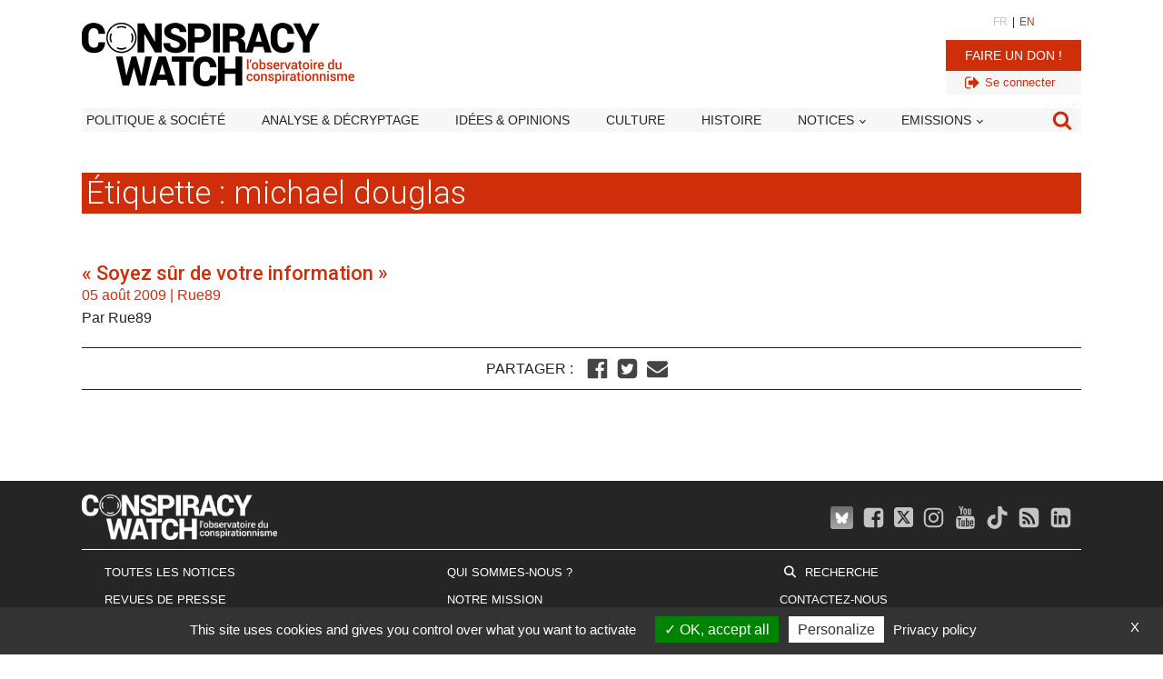

--- FILE ---
content_type: text/html; charset=utf-8
request_url: https://www.google.com/recaptcha/api2/aframe
body_size: 268
content:
<!DOCTYPE HTML><html><head><meta http-equiv="content-type" content="text/html; charset=UTF-8"></head><body><script nonce="I9j7E_PEU1iTQpfEw8Yo3w">/** Anti-fraud and anti-abuse applications only. See google.com/recaptcha */ try{var clients={'sodar':'https://pagead2.googlesyndication.com/pagead/sodar?'};window.addEventListener("message",function(a){try{if(a.source===window.parent){var b=JSON.parse(a.data);var c=clients[b['id']];if(c){var d=document.createElement('img');d.src=c+b['params']+'&rc='+(localStorage.getItem("rc::a")?sessionStorage.getItem("rc::b"):"");window.document.body.appendChild(d);sessionStorage.setItem("rc::e",parseInt(sessionStorage.getItem("rc::e")||0)+1);localStorage.setItem("rc::h",'1764025149578');}}}catch(b){}});window.parent.postMessage("_grecaptcha_ready", "*");}catch(b){}</script></body></html>

--- FILE ---
content_type: text/css; charset=utf-8
request_url: https://www.conspiracywatch.info/wp-content/plugins/forba_advancedsearch/forba_advancedsearch.css?ver=ad1890ae270e66f9a73cea73003d3458
body_size: 341
content:

#searchform label {min-width: 150px; display:inline-block}
#searchform #dates_precises label, #searchform label.selectit {min-width: 1px; display:inline-block}
#searchform strong {min-width: 180px; display:inline-block}
#searchform #dates_precises {padding-right: 15px; }

#searchform .bt_voir_tout {
	cursor: pointer;
}

.forba-search_results {
	width: 100%; 
	border: solid 1px red;
}

.forba-search_results .forba-post {
	display:inline-block;
	margin: 20px;
	padding: 20px;
	border: solid 1px black;
	
}

.forba-search_results .forba-post .forba-post-image-fixed-ratio {
	background-size: cover;
	width: 200px;
	height: 100px;
	
}

#dates_precises {display: none;}


.cibler {cursor: pointer;}

#bloc_cibler {display: none; margin-bottom: 25px;}

.search_form_highlight {
	border: solid 1px #ce2e0a;
}

#searchform .line {
	padding: 5px;
	margin-bottom: 10px;
	/* border: solid 1px #fff; */
}

#searchform input[type=text], select {
	padding: 5px;
	min-width: 230px!important;
	border: solid 1px #c4c4c4; 
	background: #ececec;
}
#searchform #search_form_submit {
	color: #fff!important;
	background: #ce2e0a!important;
	border:solid 0px;
	padding: 10px 30px!important;
	font-size: 16px;
	font-weight: 500;
}

--- FILE ---
content_type: text/javascript; charset=utf-8
request_url: https://www.conspiracywatch.info/wp-content/plugins/forba_contact_form/forba_contact_form.js?2&ver=ad1890ae270e66f9a73cea73003d3458
body_size: 6367
content:

(function( $ ) {

	"use strict";
	
	// javascript code here. i.e.: $(document).ready( function(){} ); 

})(jQuery);


function send_contact_form() {
	
	jQuery("#cw_contact_form input").removeClass("inputerror");
	jQuery("#cw_contact_form textarea").removeClass("inputerror");
	jQuery("#labelcgu").removeClass("inputerror");
	
	if (jQuery("#cw_contact_form #nom").val() == "") {
		jQuery("#cw_contact_form #nom").addClass("inputerror");
		return false;
	}
	if (jQuery("#cw_contact_form #email").val() == "") {
		jQuery("#cw_contact_form #email").addClass("inputerror");
		return false;
	}
	if (jQuery("#cw_contact_form #message").val() == "") {
		jQuery("#cw_contact_form #message").addClass("inputerror");
		return false;
	}
	
	if (!jQuery('#cgu').is(':checked')) {
		jQuery("#labelcgu").addClass("inputerror");
		return false;
	}
	
	jQuery("#cw_contact_form #form_submit").attr("disabled", true); 
	
	var myFormData = new FormData();
	myFormData.append('jq_php_path', '/wp-content/plugins/forba_contact_form/ajax_forba_contact_form.php');
	myFormData.append("nom", jQuery("#cw_contact_form #nom").val());
	myFormData.append("email", jQuery("#cw_contact_form #email").val());
	myFormData.append("message", jQuery("#cw_contact_form #message").val());
	myFormData.append("url", jQuery("#cw_contact_form #url").val());
	myFormData.append("optin", jQuery("#cw_contact_form #cgu").val());
	
	// submit gratuit
	submit_form_BDC (myFormData).then((data) => {

		if (data['_result'] == '_ko') {
			
			// enable submit
			jQuery("#cw_contact_form #form_submit").attr("disabled", false); 
			
			console.log('Retour Erreur PHP / SUBMIT contact form BDC....');
			console.log(data);
			jQuery.each(data['err_id'], function(cle, target){
				jQuery(target).addClass('inputerror');
			});
			
			/* SHOW ERROR MSG */
			jQuery('#err_msg').show();
			console.log(data['msg']);
			jQuery('#err_msg').html(data['msg']);
			
		} else if (data['_result'] == '_ok') { 
			
			jQuery("#cw_contact_form #form_submit").attr("disabled", false); 
			jQuery("#cw_contact_form").hide('slow');
			jQuery('#err_msg').html('');
			jQuery('#err_msg').hide();
			
			console.log(data['msg']);
			jQuery('#ok_msg_submit').html(data['msg']);
			jQuery('#ok_msg_submit').addClass('cw_contact_form_success');
			jQuery('#ok_msg_submit').removeClass('myhiddenfield');
			jQuery('#ok_msg_submit').show();
			
		} else {
			
			// enable submit
			jQuery("#cw_contact_form #form_submit").attr("disabled", false); 
	
			
			/* SHOW ERROR MSG */
			jQuery('#err_msg').show();
			console.log(valid_etape);
			jQuery('#err_msg').html("Erreur...");
			
		} 
	}).catch((erreur) => {
		
		// enable submit
		jQuery("#cw_contact_form #form_submit").attr("disabled", false); 
			
		console.log("## erreur de réponse PHP (collaborateur X456)) : " );
		console.log("erreur :");
		console.log(erreur);
		
		console.log("erreur['responseText'] :");
		console.log(erreur['responseText']);
		/* SHOW ERROR MSG */
		jQuery('#err_msg').show();
		jQuery('#err_msg').html("Erreur de traitement...");
		
	});
	
	return false;
	
}



// #####################
// FULL PROCESS BDC

function Complete_BDC (campagne_post_id, id_activ_thematic, libelle_thematique) {
	
	// appel fonction -> click thématique
	
	// #######################################
	// Si thématique déjà cliquée, on RESET l'affichage
	// -> test #block_thematiques span.bdc_bt_select == hidden 
	if (jQuery('#thematique_0 .bdc_bt_select:visible').length == 0) {
		
		jQuery('<p>Vous souhaitez changer de thématique ?</p>').confirm(function(e){
			if(e.response){
				// conf OK
				jQuery("#block_thematiques ul#liste_thematiques li#"+id_activ_thematic).removeClass("selected");
				jQuery("#block_thematiques ul#liste_thematiques li").addClass("liWidth33");
				jQuery("#block_thematiques ul#liste_thematiques li img").css("width", "100%");
				jQuery("#block_thematiques ul#liste_thematiques li img").css("max-width", "100%");
					
				// Affiche BT theme select
				jQuery("#block_thematiques ul#liste_thematiques li .bdc_bt_select").show();
				
				jQuery("#block_thematiques ul#liste_thematiques li").show();
				jQuery("#ok_msg_submit").hide();
				
				jQuery("#block_choix_kit").html("");
				// jQuery("#block_kit_payant").html("");
				// jQuery("#block_kit_gratuit").html("");
				
				jQuery("#block_choix_kit").hide();
				jQuery("#block_kit_payant").hide();
				jQuery("#block_kit_gratuit").hide();

			} 
		});
		
		
		
		
		return false;
	}
	// fin reset
	// #######################################
	
	
	
	// ########
	// 1- Action = CLICK CHOIX THEME CAMPAGNE
	// on masque toutes les thématiques
	jQuery("ul#liste_thematiques li").hide();
	
	// on affiche celle cliquée + réduction + activ
	jQuery("ul#liste_thematiques li#"+id_activ_thematic).addClass("selected");
	jQuery("ul#liste_thematiques li#"+id_activ_thematic+" img").css("max-width", "85px");
	jQuery("ul#liste_thematiques li#"+id_activ_thematic).show("fast");
	
	// Masque BT select
	jQuery("#block_thematiques ul#liste_thematiques li#"+id_activ_thematic+" .bdc_bt_select").hide();
	
	
	// ########
	// 2- Affiche Choix du KIT payant / gratuit
	// #block_choix_kit
	
	var titre_choix_kit 	= '<h1 class="titre_bdc">Je choisis mon kit de campagne :</h1>';
	
	// elts choix kit payant
	var texte_kit_payant 	= jQuery("#texte_kit_payant").html();
	var bt_kit_payant 		= '<div class="bdc_bt_select bt_rouge" id="bdc_payant">Je commande mon kit de campagne personnalisé au tarif de 650 euros</div>';
	var bt_kit_gratuit 		= '<div class="bdc_bt_select" id="bdc_gratuit">Je ne souhaite pas commander de support personnalisé et souhaite recevoir par email les fichiers sources de la campagne.</div>';
	
	var html_block_choix_kit = titre_choix_kit+'<div class="block_choix_kit_payant">'+texte_kit_payant+bt_kit_payant+'</div>'+bt_kit_gratuit;
	
	
	// Affiche #block_choix_kit
	jQuery("#block_choix_kit").html(html_block_choix_kit);
	jQuery("#block_choix_kit").show();
	
	
	// ###################
	// CLICK CHOIX KIT
	jQuery(document).ready(function($){
		
		// ##################################
		// ##################################
		// ###  CLIC KIT GRATUIT  ###########
		
		jQuery( "#bdc_gratuit").click(function(e) {
			
			e.preventDefault();
			jQuery(".bdc_bt_select").hide();
			jQuery(".block_choix_kit_payant").hide();
			
			var html_kit_gratuit = '';
			
			html_kit_gratuit += '<p class="subtitle_bdc">Je communique mon adresse email pour recevoir mon kit gratuit :</p>';
			html_kit_gratuit += '<div class="form_gratuit"><p class="">Merci d’indiquer ci-dessous votre adresse mail pour recevoir les fichiers sources de votre campagne.</p>';
			html_kit_gratuit += '<input type="text" placeholder="Votre e-mail" id="email_kit_gratuit"><p></p><input type="submit" id="submit_email_kit_gratuit" value="VALIDER" class="bdc_submit"></div>';
			html_kit_gratuit += '<div id="err_msg_submit" class="bdc_err_msg"></div>';
			
			jQuery("#block_kit_gratuit").html(html_kit_gratuit);
			jQuery("#block_kit_gratuit").show();
			
			var verif_form_bdc = false;
			
			jQuery("#submit_email_kit_gratuit").click(function(e) {
				
				e.preventDefault();
				
				if (jQuery("#email_kit_gratuit").val() == '') {
				
					jQuery("#email_kit_gratuit").addClass('inputerror');
				
				} else {
					
					var myFormData = new FormData();
						
					myFormData.append('jq_php_path', '/wp-content/plugins/forba_bdc/ajax_add_bdc_gratuit.php');
					
					myFormData.append("type", "gratuit");
					myFormData.append("campagne", jQuery("#campagne_id").val());
					myFormData.append("thematique", jQuery("#liste_thematiques .selected").text());
					myFormData.append("email_kit_gratuit", jQuery("#email_kit_gratuit").val());
					
					// submit gratuit
					submit_form_BDC (myFormData).then((data) => {
			
						if (data['_result'] == '_ko') {
							
							// enable submit
							$("#bdc_submit,#bdc_cancel").attr("disabled", false); 
							
							console.log('Retour Erreur PHP / SUBMIT form BDC....');
							console.log(data);
							jQuery.each(data['err_id'], function(cle, target){
								jQuery(target).addClass('inputerror');
							});
							
							/* SHOW ERROR MSG */
							$('#err_msg_submit').show();
							console.log(data['msg']);
							$('#err_msg_submit').html(data['msg']);
							
						} else if (data['_result'] == '_ok') { 
							
							jQuery(".form_gratuit").hide('slow');
							
							$("#bdc_submit,#bdc_cancel").attr("disabled", false); 
							$('#ok_msg_submit').html(data['msg']);
							$('#ok_msg_submit').show();
							
						
						} else {
							
							valid_etape = 'Erreur : veuillez contacter l\'admistrateur du site';
							
							// enable submit
							$("#bdc_submit").attr("disabled", true); 
					
							
							/* SHOW ERROR MSG */
							$('#err_msg_submit').show();
							console.log(valid_etape);
							$('#err_msg_submit .err_msg').html(valid_etape);
							
						} 
					}).catch((erreur) => {
						
						// enable submit
						$("#bdc_submit").attr("disabled", false); 
							
						console.log("## erreur de réponse PHP (collaborateur X456)) : " );
						console.log("erreur :");
						console.log(erreur);
						
						console.log("erreur['responseText'] :");
						console.log(erreur['responseText']);
						
						valid_etape = 'Erreur : veuillez contacter l\'admistrateur du site <a href="contactwp@batigital.fr">contactwp@batigital.fr</a>';
						
						/* SHOW ERROR MSG */
						$('#err_msg_submit').show();
						//console.log(valid_etape);
						$('#err_msg_submit .err_msg').html(valid_etape);
					});
					
				}
				
			});
			
		});
		
		
		// ##################################
		// ##################################
		// ###  CLIC KIT PAYANT  ############
		
		jQuery( "#bdc_payant").click(function(e) {
			
			e.preventDefault();
			
			// efface les boutons de slecte des KITS
			jQuery(".bdc_bt_select").hide();
			
			// add title
			var i = 0;
			var html_options_bdc = '';
			html_options_bdc += '<h1 class="titre_bdc">Je choisis mes supports personnalisés supplémentaires :</h1>';
			html_options_bdc += '<div id="options_bdc_payant">';
			
			var support_perso = new Object();
			support_perso[0] = '1 Roll Up supplémentaire (+ 100 euros)';
			support_perso[1] = '2 Affiches supplémentaires (+ 55 euros)';
			support_perso[2] = '200 Flyers supplémentaires (+ 50 euros)';
			support_perso[3] = '500 Flyers supplémentaires (+ 70 euros)';
			support_perso[4] = '1000 Flyers supplémentaires (+ 110 euros)';
			support_perso[5] = '4 chevalets supplémentaires (+ 85 euros)';
			support_perso[6] = '2 Stickers Véhicules supplémentaires (+ 50 euros)';			
			
			// affiche option perso var support_perso
			Object.keys(support_perso).forEach(function(key) {
				html_options_bdc += '<p><input type="checkbox" name="options_bdc_payant" id="option_'+i+'" value="'+support_perso[key]+'"> <label for="option_'+i+'">'+support_perso[key]+'</label></p>';
				i++;
			});
			html_options_bdc += '</div>';
			html_options_bdc += '<p>Toute autre demande sur devis en envoyant un mail à <a href="mailto:commandes@lehub-studiodesign.fr">commandes@lehub-studiodesign.fr</a></p>';
			
			// field_perso[] = 'Campagne'; 'campagne';
			// field_perso[] = 'Thématique'; 'thematique';
			// field_perso[] = 'Prix'; 'prix';
			// field_perso[] = 'Supports personnalisés supplémentaires'] = 'supports_personnalises';
			// field_factu['etat_bdc'] = 'Etat du bon de commande';
			
			
			// ##############
			// BUILD FORM PERSO KIT
			
			var html_perso_kit = '';
			html_perso_kit += '<h1 class="titre_bdc">Renseignez vos coordonnées pour la personnalisation de vos supports :</h1> ';
			html_perso_kit += '<p class="subtitle_bdc">Ces informations apparaitront sur vos supports de campagne</p>';
			
			var field_perso = new Object();
			field_perso['perso__raison_sociale'] = 'Nom de votre société';
			field_perso['perso__adresse'] = 'Adresse';
			field_perso['perso__cp'] = 'CP';
			field_perso['perso__ville'] = 'Ville';
			field_perso['perso__email'] = 'Email';
			field_perso['perso__tel'] = 'Tél';
			field_perso['perso__web'] = 'Web';
			field_perso['perso__logo'] = 'Logo';
			field_perso['perso__date_debut'] = 'Date debut';
			field_perso['perso__date_fin'] = 'Date fin';
			
			html_perso_kit += '<div class="kit_payant_form" id="form_perso">';
			Object.keys(field_perso).forEach(function(key) {
				
				var legende_form = '';
				
				if (key == 'perso__logo') {
					html_perso_kit += '<p class="subtitle_bdc">Télécharger votre logo (format JPG, PNG ou AI)</p>';
					legende_form = '<span class="bdc_legende_rouge">Attention votre logo ne pourra être utilisé que si le fichier envoyé est en Haute Définition (> 300 dpi) et au format JPG, PNG ou AI. Dans le cas contraire, il sera remplacer par le nom de votre société</span>';
				}
				if (key == 'perso__date_debut')
					html_perso_kit += '<p class="subtitle_bdc">Indiquez ci-dessous vos dates de campagne :</p>';
				
				var value = '';
				
				if (key == 'perso__logo')
					html_perso_kit += '<p><label for="'+key+'">'+field_perso[key]+' *</label> <input id="uploadImage" type="file" accept="image/*" name="image"  onchange="readURL2(this);" /><br/><img id="show-image" src="/wp-content/uploads/2022/04/pixel_trsp.png" alt="Prévisualisation impossible" /><br/>'+legende_form+'</p>';
				else if (key == "perso__date_debut" || key == "perso__date_fin" )
					html_perso_kit += '<p><label for="'+key+'">'+field_perso[key]+' *</label> <input type="text" id="'+key+'"><br/>'+legende_form+'</p>';
				else
					html_perso_kit += '<p><label for="'+key+'">'+field_perso[key]+' *</label> <input value="'+value+'" type="text" id="'+key+'"><br/>'+legende_form+'</p>';
				
				
				i++;
			});
			html_perso_kit += '</div>';

			
			
			// ###############
			// BUILD FORM PERSO FACTU
			
			var html_perso_factu = '';
			html_perso_factu += '<h1 class="titre_bdc">Renseignez vos coordonnées pour la facturation :</h1> ';
			
			var field_factu = new Object();
			field_factu['factu__raison_sociale'] = 'Raison sociale';
			field_factu['factu__contact'] = 'Nom du contact';
			field_factu['factu__adresse'] = 'Adresse';
			field_factu['factu__cp'] = 'CP';
			field_factu['factu__ville'] = 'Ville';
			field_factu['factu__tel'] = 'Tel';
			field_factu['factu__email'] = 'Email';

			html_perso_factu += '<div class="kit_payant_form" id="form_factu">';
			Object.keys(field_factu).forEach(function(key) {
				html_perso_factu += '<p><label for="'+key+'">'+field_factu[key]+' *</label> <input type="text" id="'+key+'"></p>';
				i++;
			});
			html_perso_factu += '</div>';
			html_perso_factu += '';
			html_perso_factu += '<p><br/><div class="bdc_alert">Veuillez vérifier le formulaire et remplir tous les champs obligatoires</div></p><p><label> </label><input type="submit" id="submit_verif" value="VALIDER & VERIFIER" class="bdc_submit"></p>';
			html_perso_factu += '<div class="bdc_legende">* champs obligatoires </div>';
			
			
			if (jQuery("#block_kit_payant").html() == '') {
				
				// affichage + init datepicker
				jQuery("#block_kit_payant").html(html_options_bdc+html_perso_kit+html_perso_factu).find('#perso__date_debut, #perso__date_fin').datepicker({
					dateFormat: 'yy-mm-dd', 
					firstDay: 1,
					regional: 'fr',
					showOtherMonths: true,
					selectOtherMonths: true,
					minDate: 0,
					maxDate: "2030-12-31",
					changeMonth: true,
					changeYear: true
				});
				
				// changement date format
				jQuery("#block_kit_payant").find('#perso__date_debut, #perso__date_fin').datepicker( "option", "dateFormat", 'd MM yy' );
				
			}
			jQuery("#block_kit_payant").show();
			
			
			
			// ####################
			// ##################
			// ################
			// VERIF & SUBMIT
			
			
			// Check FORM value
			
			var verif_form_bdc = false;
			
			jQuery( "#submit_verif").click(function(e) {
				
				verif_form_bdc = true;
				
				e.preventDefault();
				jQuery(".bdc_alert").hide();
				
				// VERIF CHPS OBLIG
				Object.keys(field_perso).forEach(function(key) {
					//console.log(key);
					if (key != "perso__logo" && jQuery("#"+key).val().length == 0) {
						
						jQuery(".bdc_alert").show();
						jQuery("#"+key).addClass('inputerror');
						verif_form_bdc = false;
						
					} else if (key != "perso__logo") {
						jQuery("#"+key).removeClass('inputerror');
					}
				});
				
				Object.keys(field_factu).forEach(function(key) {
					//console.log(key);
					if (jQuery("#"+key).val().length == 0) {
						
						jQuery(".bdc_alert").show();
						jQuery("#"+key).addClass('inputerror');
						verif_form_bdc = false;
						
					} else {
						jQuery("#"+key).removeClass('inputerror');
					}
				});
				
				// VERIF IMAGE
				var bdc_logo_input = document.getElementById("uploadImage");
				console.log(bdc_logo_input.files);
				var bdc_file = bdc_logo_input.files[0];
				if (bdc_file == undefined) {
					//jQuery(".bdc_alert").append("<br/>Veuillez sélectionner votre logo.");
					jQuery(".bdc_alert").show();
					jQuery("#uploadImage").addClass('inputerror');
					verif_form_bdc = false;
				} else {
					jQuery("#uploadImage").removeClass('inputerror');
				}
				
				console.log("VERIF = "+verif_form_bdc);
				
				
				// ################
				// VERIF == OK
				// Affiche récap #block_kit_payant_recap
				
				if (verif_form_bdc == true) {
					
					jQuery("#block_thematiques").hide('slow');
					jQuery("#block_choix_kit").hide('slow');
					jQuery("#block_kit_payant").hide('slow');
					
					// ###################
					// CONSTRUCTION RECAP
					var bdc_recap = '';
					bdc_recap += '<h1 class="titre_bdc">Récapitulatif et validation de votre commande</h1>';
					bdc_recap += '<div class="subtitle_bdc">Vous avez commandé :</div>';
					bdc_recap += '<ul class="bdc_cmd">';
					// affiche thematique + visuel
					bdc_recap += '<li>'+jQuery("#liste_thematiques li.selected").html().replace("<br>", " ")+'</li>';
					bdc_recap += '<li>1 kit de campagne personnalisé - 650 euros</li>';
					// boucle option perso selectionnées
					jQuery("div#options_bdc_payant input:checkbox").each(function(){
						//console.log("Radio val = "+jQuery(this).val());
						if (jQuery(this).is(':checked')) 
							bdc_recap += '<li>'+jQuery(this).val()+'</li>';
					})
					bdc_recap += '</ul>';
					
					
					bdc_recap += '<div class="bdc_recap_warning"><span class="bold">MERCI DE BIEN VÉRIFIER LES INFORMATIONS QUE VOUS NOUS AVEZ COMMUNIQUÉ CI-DESSOUS.</span><br />Une fois validées, elles seront imprimées sur vos supports de communication. </div>';
					
					bdc_recap += '<p></p>';
					
					bdc_recap += '<div class="subtitle_bdc bold">Coordonnées supports de communication :</div>';
					
					bdc_recap += '<div class="bdc_bloc_infos">';
					bdc_recap +=	"<span class='bold'>"+jQuery("#perso__raison_sociale").val()+"</span>";
					bdc_recap +=	'<br/>';
					bdc_recap += 	jQuery("#perso__adresse").val();
					bdc_recap +=	 '<br/>';
					bdc_recap += 	jQuery("#perso__cp").val()+' '+jQuery("#perso__ville").val();
					bdc_recap += 	'<br/>';
					bdc_recap +=	 jQuery("#perso__tel").val();
					bdc_recap += 	'<br/>';
					bdc_recap +=	 jQuery("#perso__email").val();
					bdc_recap += 	'<br/>';
					bdc_recap += 	jQuery("#perso__web").val();
					
					bdc_recap += 	'<br/> Votre logo : <br/>';
					bdc_recap += 	'<p><img id="show-image2" src="'+jQuery('#show-image').attr('src')+'" alt="Prévisualisation impossible" /></p>';
					
					bdc_recap += '</div>';
					
					bdc_recap += '<p></p>';
					
					bdc_recap += '<div class="subtitle_bdc bold">Dates de campagne :</div>';
					
					bdc_recap += '<div class="bdc_bloc_infos">';
					bdc_recap += 	"Du "+jQuery("#perso__date_debut").val()+" au "+jQuery("#perso__date_fin").val();
					bdc_recap += '</div>';
					
					bdc_recap += '<p></p>';
					
					bdc_recap += '<div class="subtitle_bdc bold">Coordonnées de facturation :</div>';
					
					bdc_recap += '<div class="bdc_bloc_infos">';
					bdc_recap +=	"<span class='bold'>"+jQuery("#factu__raison_sociale").val()+"</span>";
					bdc_recap +=	'<br/>';
					bdc_recap += 	jQuery("#factu__adresse").val();
					bdc_recap +=	 '<br/>';
					bdc_recap += 	jQuery("#factu__cp").val()+' '+jQuery("#factu__ville").val();
					bdc_recap += 	'<br/>';
					bdc_recap +=	 jQuery("#factu__tel").val();
					bdc_recap += 	'<br/>';
					bdc_recap +=	 jQuery("#factu__email").val();
					bdc_recap += '</div>';
					
					bdc_recap += '<p></p>';
					
					bdc_recap += '<div class="subtitle_bdc">Vous serez facturé directement par l’agence Jour de Marché</div>';
					
					bdc_recap += '<p></p>';
					
					bdc_recap += '<div id="err_msg_submit" class="bdc_err_msg"></div>';
					bdc_recap += '<p></p>';
					
					bdc_recap += '<div class="block_bdc_submit"><input type="button" id="bdc_cancel" value="ANNULER & CORRIGER" class="bdc_submit"> <input type="submit" id="bdc_submit" value="VALIDER & COMMANDER" class="bdc_submit bt_rouge"></div>';
					
					jQuery("#block_kit_payant_recap").html(bdc_recap);
					jQuery("#block_kit_payant_recap").show('slow');
					jQuery('html, body').animate({
						scrollTop: $("#block_bdc").offset().top
					}, 2000);
					
					
					// cancel
					jQuery( "#bdc_cancel").click(function(e) {
						e.preventDefault();
						jQuery("#block_thematiques").show('fast');
						jQuery("#block_choix_kit").show('fast');
						jQuery("#block_kit_payant").show('fast');
						jQuery("#block_kit_payant_recap").hide('fast');
						jQuery('html, body').animate({
							scrollTop: $("#block_bdc").offset().top
						}, 2000);
					});
					
					// submit
					jQuery( "#bdc_submit").click(function(e) {
						
						e.preventDefault();
						$("#bdc_submit,#bdc_cancel").attr("disabled", true); 
						
						// objet de stockage des données pour ajax php
						var myFormData = new FormData();
						myFormData.append("type", "payant");
						myFormData.append('jq_php_path', '/wp-content/plugins/forba_bdc/ajax_add_bdc.php');
						
						myFormData.append("campagne", jQuery("#campagne_id").val());
						myFormData.append("thematique", jQuery("#liste_thematiques .selected").text());
						
						var supports_personnalises = '';
						jQuery("div#options_bdc_payant input:checkbox").each(function(){
							if (jQuery(this).is(':checked')) 
								supports_personnalises += jQuery(this).val()+"*|*";
						})
						myFormData.append("supports_personnalises", supports_personnalises);
						
						// boucle formulaires
						Object.keys(field_perso).forEach(function(key) {
							if (key != "perso__logo")
								myFormData.append(key, jQuery("#"+key).val());
						});
						Object.keys(field_factu).forEach(function(key) {
							myFormData.append(key, jQuery("#"+key).val());
						});
						input = document.getElementById("uploadImage");
						file = input.files[0];
						myFormData.append("formulaire_uploadImage", file);
						myFormData.append('_method', 'PATCH');
						
						myFormData.append('etat_bdc', 'bdc_en_attente');
						
						console.log("########### myFormData ");
						for (pair of myFormData.entries()) {
							console.log(pair[0]+ ' - ' + pair[1]); 
						}
						console.log("########### // myFormData ");
						
						// submit bdc payant
						submit_form_BDC (myFormData).then((data) => {
				
							if (data['_result'] == '_ko') {
								
								// enable submit
								$("#bdc_submit,#bdc_cancel").attr("disabled", false); 
								
								console.log('Retour Erreur PHP / SUBMIT form BDC....');
								console.log(data);
								jQuery.each(data['err_id'], function(cle, target){
									jQuery(target).addClass('inputerror');
								});
								
								/* SHOW ERROR MSG */
								$('#err_msg_submit').show();
								console.log(data['msg']);
								$('#err_msg_submit').html(data['msg']);
								
							} else if (data['_result'] == '_ok') { 
								
								jQuery("#block_kit_payant_recap").hide('slow');
								
								$("#bdc_submit,#bdc_cancel").attr("disabled", false); 
								$('#ok_msg_submit').html(data['msg']);
								$('#ok_msg_submit').show();
								
							
							} else {
								
								valid_etape = 'Erreur : veuillez contacter l\'admistrateur du site';
								
								// enable submit
								$("#bdc_submit").attr("disabled", true); 
						
								
								/* SHOW ERROR MSG */
								$('#err_msg_submit').show();
								console.log(valid_etape);
								$('#err_msg_submit .err_msg').html(valid_etape);
								
							} 
						}).catch((erreur) => {
							
							// enable submit
							$("#bdc_submit").attr("disabled", false); 
								
							console.log("## erreur de réponse PHP (collaborateur X456)) : " );
							console.log("erreur :");
							console.log(erreur);
							
							console.log("erreur['responseText'] :");
							console.log(erreur['responseText']);
							
							valid_etape = 'Erreur : veuillez contacter l\'admistrateur du site <a href="contactwp@batigital.fr">contactwp@batigital.fr</a>';
							
							/* SHOW ERROR MSG */
							$('#err_msg_submit').show();
							//console.log(valid_etape);
							$('#err_msg_submit .err_msg').html(valid_etape);
						});
	
					});
				
				}
				
			});
				
			
			
			
			// ################
			// INSERT DATA IN db
			
			
			// ################
			// SHOW RECAP INSERT DATA IN db
			// + print link fiche BDC
			
			
			
			
			// requête insertion BDC 
			/*
			INSERT INTO `wp7834_posts` (`ID`, `post_author`, `post_date`, `post_date_gmt`, `post_content`, `post_title`, `post_excerpt`, `post_status`, `comment_status`, `ping_status`, `post_password`, `post_name`, `to_ping`, `pinged`, `post_modified`, `post_modified_gmt`, `post_content_filtered`, `post_parent`, `guid`, `menu_order`, `post_type`, `post_mime_type`, `comment_count`) VALUES (NULL, '1', '2023-01-26 13:07:17', '2023-01-26 12:07:17', '', 'no title', '', 'publish', 'closed', 'closed', '', 'brouillon', '', '', '0000-00-00 00:00:00.000000', '0000-00-00 00:00:00.000000', '', '0', '', '0', 'bdc', '', '0');
			*/
			
		});
		
	});
	
	
	
	
}


/* ################################## */

jQuery(document).ready(function($){
	
	
	
});


// Show uploaded image 
function readURL2(input) {
	if (input.files && input.files[0]) {
		var reader = new FileReader();

		reader.onload = function (e) {
			jQuery('#show-image')
				.attr('src', e.target.result)
				.width("auto")
				.height("auto");
			jQuery('#show-image').css('max-width', '250px')
			jQuery('#show-image').css('height', 'auto')
			jQuery('#show-image').css('margin', '10px')
		};

		reader.readAsDataURL(input.files[0]);
	}
}


/* ENVOIE DES DONNNEES DU FORMULAIRE A PHP */
function submit_form_BDC (post_var) {
	
	var postvar = {};
	postvar = post_var;
	
	var jq_php_path = postvar.get('jq_php_path');
	
	//console.log('Play submit_form()');
	//console.log('jq_php_path : '+jq_php_path);
	//console.log(postvar);
	//console.log('########');
	
	
	return new Promise((resolve, reject) => {
	
		jQuery.ajax({
			url: jq_php_path,	// php
			//cache: false ,
			type : "POST",
			dataType : 'json',
			processData: false,
			contentType:    false,
			data: postvar,
			success: function(data) {
				resolve(data);
			},
			error : function(error){
				reject (error);
			}
		});	
	});
}

--- FILE ---
content_type: text/javascript; charset=utf-8
request_url: https://www.conspiracywatch.info/wp-content/plugins/forba-functions/custom-front.js?123&ver=8
body_size: 912
content:


jQuery(document).ready(function($){


	/* SHOW IP in contact form hidden field */

	console.log($(location).attr('href'));


	/* SOCIAL SHARING */
	
	// Bluesky
	$(".share-button-bluesky").click ( function(e) {
		e.preventDefault();
		const shareLinks = document.querySelectorAll('a[href^="https://bsky.app/intent/compose"]');
		const currentUrl = window.location.href;
		const encodedUrl = encodeURIComponent(currentUrl);
		const shareText = encodeURIComponent(document.title);
		return window.open("https://bsky.app/intent/compose?text="+encodedUrl);
	});
	
	//Facebook:
	$(".share-button-facebook").click ( function(e) {
		e.preventDefault();
		return window.open("https://www.facebook.com/sharer/sharer.php?u=" + encodeURIComponent(document.URL) + "&amp;t=" + encodeURIComponent(document.URL)), !1
	});

	//Twitter:
	$(".share-button-twitter").click ( function(e) {
		e.preventDefault();
		return window.open("https://twitter.com/intent/tweet?text=%20Check%20up%20this%20awesome%20content" + encodeURIComponent(document.title) + ":%20 " + encodeURIComponent(document.URL)), !1
	});


	//Linkedin:
	$(".share-button-linkedin").click ( function(e) {
		e.preventDefault();
		return window.open('https://www.linkedin.com/sharing/share-offsite/?url=' + encodeURIComponent(document.URL)), !1
	});

	/* //Reddit:
	document.querySelector(".share-button-reddit").onclick = function() {
		return window.open("http://www.reddit.com/submit?url=" + encodeURIComponent(document.URL) + "&amp;title=" + encodeURIComponent(document.title)), !1
	}; */

	//Whatsapp:
	$(".share-button-whatsapp").click ( function(e) {
		e.preventDefault();
		return window.open("whatsapp://send?text=" + encodeURIComponent(document.title) + "%20 " + encodeURIComponent(document.URL)), !1
	});


	//Google+:
	$(".share-button-googleplus").click ( function(e) {
		e.preventDefault();
		return window.open("https://plus.google.com/share?url=" + encodeURIComponent(document.URL)), !1
	});


	//Pinterest:
	$(".share-button-pinterest").click ( function(e) {
		e.preventDefault();
		return window.open("http://pinterest.com/pin/create/button/?url=" + encodeURIComponent(document.URL) + "&amp;description=" + encodeURIComponent(document.title)), !1
	});

	//Tumblr:
	$(".share-button-tumblr").click ( function(e) {
		e.preventDefault();
		return window.open("http://www.tumblr.com/share?v=3&amp;u=" + encodeURIComponent(document.URL) + "&amp;t=" + encodeURIComponent(document.title)), !1
	});


	//e-Mail:
	$(".share-button-email").click ( function(e) {
		e.preventDefault();
		return window.open("mailto:?subject=" + encodeURIComponent(document.title) + "&amp;body=" + encodeURIComponent(document.URL)), !1
	});


	// reset imge caption style

	// mobile only

	var isMobile = window.matchMedia("only screen and (max-width: 760px)").matches;

	/*
	if (isMobile)
		$('figure.wp-caption').css('max-width', '100%');
	else
		$('figure.wp-caption').css('max-width', '980px');

	if (isMobile)
		$('figure.wp-caption').css('width', '100%');
	else
		$('figure.wp-caption').css('max-width', '980px');
	*/
	
	
	//$('#notice_contenu_restreint .wp-caption').css('max-width', '100%');
	/* $('.wp-caption').css('height', 'auto');
	$('.wp-caption img').css('width', '100%');
	$('.wp-caption img').css('max-width', '100%');
	$('.wp-caption img').css('height', 'auto'); */
	$('.wp-caption').css('padding', '10px');

	if (isMobile) {
		console.log("small screen");
//		$('.wp-caption img').css('width', '100%');

	} else
		console.log("big screen");

	console.log("caption style done !");


});



jQuery(document).ready(function($) {
    $('.modale_search').on('shown', function() {
        $('.search_field').focus();
    });
});